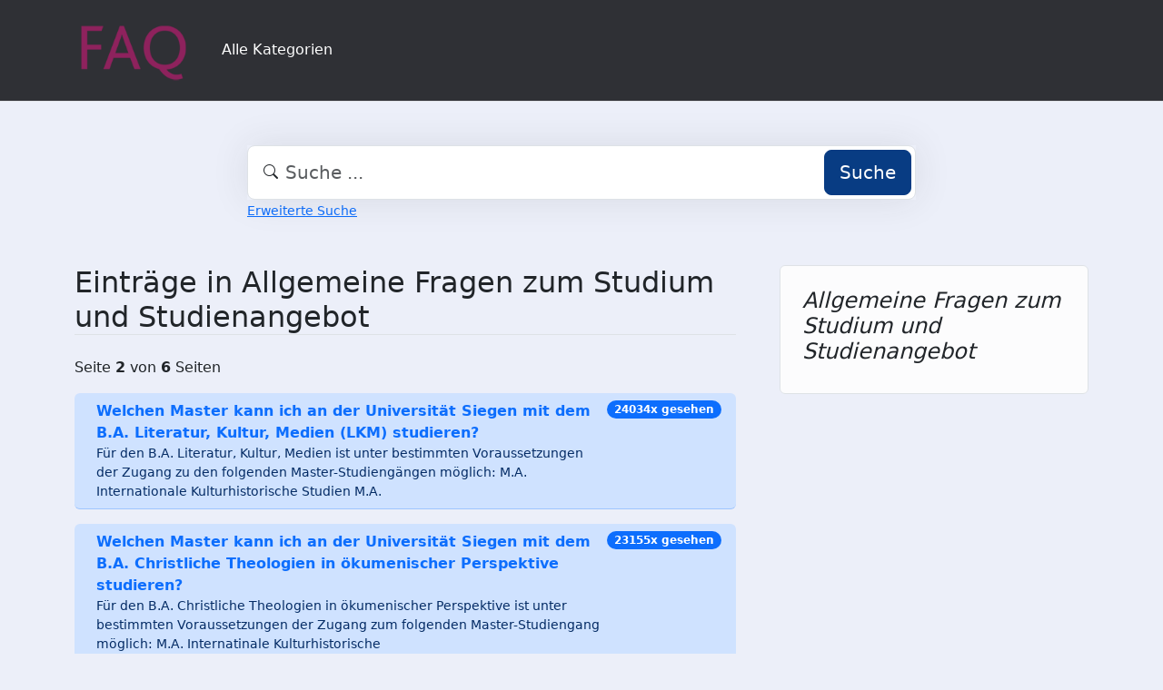

--- FILE ---
content_type: text/html;charset=UTF-8
request_url: https://faq.tools.phil.uni-siegen.de/index.php?sid=1446228&lang=de&action=show&cat=28&seite=2
body_size: 4527
content:
<!DOCTYPE html>
<html lang="de" data-bs-theme="light">
<head>
  <meta charset="utf-8">

  <title>Einträge in Allgemeine Fragen zum Studium und Studienangebot  - FAQ Philosophische Fakultät</title>
  <base href="https://faq.tools.phil.uni-siegen.de/">

  <meta content="Die Übersicht aller Kategorien und Themen | Kategorie-Übersicht von FAQ Philosophische Fakultät" name="description">
  <meta content="Uni Siegen - Fakultät I" name="author">
  <meta content="width=device-width, initial-scale=1" name="viewport">
  <meta content="phpMyFAQ 4.0.10" name="application-name">
  <meta content="index, follow" name="robots">
  <meta content="7 days" name="revisit-after">

  
  <link href="https://faq.tools.phil.uni-siegen.de/assets/dist/styles.css" rel="stylesheet" media="screen">
  <link href="https://faq.tools.phil.uni-siegen.de/assets/templates/phil/theme.css" rel="stylesheet" media="screen">
  <style type="text/css" media="screen">
    
  </style>
  <link href="https://faq.tools.phil.uni-siegen.de/assets/templates/phil/images/favicon.ico" rel="shortcut icon">
  <link href="https://faq.tools.phil.uni-siegen.de/index.php?sid=1446228&amp;lang=de&amp;action=show&amp;cat=28&amp;seite=2" rel="canonical">

  
</head>
<body class="pmf-page-wrapper pmf-template-phil" dir="ltr">

<nav class="navbar navbar-expand-lg navbar-dark p-3 text-bg-pmf-nav border-bottom">
  <div class="container">
    <a class="navbar-brand" href="https://faq.tools.phil.uni-siegen.de/" id="phpmyfaq-logo" title="FAQ Philosophische Fakultät">
      <img width="130" height="auto" src="https://faq.tools.phil.uni-siegen.de/assets/templates/phil/images/logo.png" alt="Einträge in Allgemeine Fragen zum Studium und Studienangebot  - FAQ Philosophische Fakultät"
           title="Einträge in Allgemeine Fragen zum Studium und Studienangebot  - FAQ Philosophische Fakultät">
    </a>
    <button class="navbar-toggler" type="button" data-bs-toggle="collapse" data-bs-target="#pmf-top-navbar"
            aria-controls="pmf-top-navbar" aria-expanded="false" aria-label="Toggle navigation">
      <span class="navbar-toggler-icon"></span>
    </button>

    <div class="collapse navbar-collapse" id="pmf-top-navbar">
      <ul class="navbar-nav me-auto mb-2 mb-lg-0">
	    <li class="nav-item pmf-nav-link ">
              <a class="pmf-nav-link " href="/show-categories.html">Alle Kategorien</a>
            </li>
      </ul>


    </div>
  </div>
</nav>

<!-- SEARCH -->
<div class="container my-5">
  <div class="row height d-flex justify-content-center align-items-center">
    <div class="col-md-8">
      <div class="search">
        <form action="./search.html" id="search" method="post" role="search">
          <i class="bi bi-search"></i>
          <input autocomplete="off" type="text" class="form-control form-control-lg" id="pmf-search-autocomplete"
                 name="search" placeholder="Suche ..." maxlength="255" value="">
          <button type="submit" class="btn btn-primary btn-lg">Suche</button>
        </form>
      </div>
      <div>
        <small class="form-text text-muted">
          <a class="help" href="./search.html">Erweiterte Suche</a>
        </small>
      </div>
    </div>
  </div>
</div>

<!-- BREADCRUMB -->

<!-- MAIN CONTENT -->
<section class="my-3" id="wrapper">
  <div class="container">
      <div class="row g-5">
  <div class="col-md-8">
    <h2 class="mb-4 border-bottom">Einträge in Allgemeine Fragen zum Studium und Studienangebot </h2>

    <p>Seite  <strong>2</strong> von <strong>6</strong>  Seiten</p><ul class="list-group list-group-flush mb-4"><li class="list-group-item d-flex justify-content-between align-items-start list-group-item-primary rounded mb-3"><div class="ms-2 me-auto"><div class="fw-bold"><a class="text-decoration-none" title="Welchen Master kann ich an der Universit&auml;t Siegen mit dem B&period;A&period; Literatur&comma; Kultur&comma; Medien &lpar;LKM&rpar; studieren&quest;" href="https://faq.tools.phil.uni-siegen.de/content/28/356/de/welchen-master-kann-ich-an-der-universit&aumlt-siegen-mit-dem-b&perioda&period-literatur&comma-kultur&comma-medien-&lparlkm&rpar-studieren&quest.html">Welchen Master kann ich an der Universit&auml;t Siegen mit dem B&period;A&period; Literatur&comma; Kultur&comma; Medien &lpar;LKM&rpar; studieren&quest;</a></div><div class="small">




Für den B.A. Literatur, Kultur, Medien ist unter bestimmten Voraussetzungen der Zugang zu den folgenden Master-Studiengängen möglich:

M.A. Internationale Kulturhistorische Studien
M.A. </div></div><span id="viewsPerRecord" class="badge text-bg-primary rounded-pill">24034x gesehen</span></li>
<li class="list-group-item d-flex justify-content-between align-items-start list-group-item-primary rounded mb-3"><div class="ms-2 me-auto"><div class="fw-bold"><a class="text-decoration-none" title="Welchen Master kann ich an der Universit&auml;t Siegen mit dem B&period;A&period; Christliche Theologien in &ouml;kumenischer Perspektive studieren&quest;" href="https://faq.tools.phil.uni-siegen.de/content/28/354/de/welchen-master-kann-ich-an-der-universit&aumlt-siegen-mit-dem-b&perioda&period-christliche-theologien-in-&oumlkumenischer-perspektive-studieren&quest.html">Welchen Master kann ich an der Universit&auml;t Siegen mit dem B&period;A&period; Christliche Theologien in &ouml;kumenischer Perspektive studieren&quest;</a></div><div class="small">




Für den B.A. Christliche Theologien in ökumenischer Perspektive ist unter bestimmten Voraussetzungen der Zugang zum folgenden Master-Studiengang möglich:

M.A. Internatinale Kulturhistorische </div></div><span id="viewsPerRecord" class="badge text-bg-primary rounded-pill">23155x gesehen</span></li>
<li class="list-group-item d-flex justify-content-between align-items-start list-group-item-primary rounded mb-3"><div class="ms-2 me-auto"><div class="fw-bold"><a class="text-decoration-none" title="Welchen Master kann ich an der Universit&auml;t Siegen mit dem B&period;A&period; Philosophie studieren&quest;" href="https://faq.tools.phil.uni-siegen.de/content/28/357/de/welchen-master-kann-ich-an-der-universit&aumlt-siegen-mit-dem-b&perioda&period-philosophie-studieren&quest.html">Welchen Master kann ich an der Universit&auml;t Siegen mit dem B&period;A&period; Philosophie studieren&quest;</a></div><div class="small">




Für den B.A. Philosophie ist unter bestimmten Voraussetzungen der Zugang zu den folgenden Master-Studiengängen möglich:

M.A. Internationale Kulturhistorische Studien
M.A. Philosophie

Bitte beachten </div></div><span id="viewsPerRecord" class="badge text-bg-primary rounded-pill">22061x gesehen</span></li>
<li class="list-group-item d-flex justify-content-between align-items-start "><div class="ms-2 me-auto"><div class="fw-bold"><a class="text-decoration-none" title="Wie l&auml;uft die Beratungszeit in der phil&colon; Studienberatung ab&quest;" href="https://faq.tools.phil.uni-siegen.de/content/28/372/de/wie-l&aumluft-die-beratungszeit-in-der-phil&colon-studienberatung-ab&quest.html">Wie l&auml;uft die Beratungszeit in der phil&colon; Studienberatung ab&quest;</a></div><div class="small">





Die persönliche Beratung ist bestimmt durch Ihre individuelle Situation, Ihren persönlichen Interessen und Zielvorstellungen, wobei wir das gemeinsame Ziel verfolgen, </div></div><span id="viewsPerRecord" class="badge text-bg-primary rounded-pill">88452x gesehen</span></li>
<li class="list-group-item d-flex justify-content-between align-items-start "><div class="ms-2 me-auto"><div class="fw-bold"><a class="text-decoration-none" title="Wo finde ich die Postf&auml;cher meiner Dozierenden&quest;" href="https://faq.tools.phil.uni-siegen.de/content/28/312/de/wo-finde-ich-die-postf&aumlcher-meiner-dozierenden&quest.html">Wo finde ich die Postf&auml;cher meiner Dozierenden&quest;</a></div><div class="small">Sie finden die Postfächer der Dozierenden meistens in dem Gebäude in dem der/die Dozierende sein/ihr Büro hat. Als grobe Orientierung </div></div><span id="viewsPerRecord" class="badge text-bg-primary rounded-pill">56126x gesehen</span></li>
<li class="list-group-item d-flex justify-content-between align-items-start "><div class="ms-2 me-auto"><div class="fw-bold"><a class="text-decoration-none" title="Was ist eine Exmatrikulation&quest;" href="https://faq.tools.phil.uni-siegen.de/content/28/272/de/was-ist-eine-exmatrikulation&quest.html">Was ist eine Exmatrikulation&quest;</a></div><div class="small">Entgegen der Einschreibung (Immatrikulation) ist eine Exmatrikulation die Streichung aus der Liste der Studierenden (i.d.R. mit dem Abschluss des Studiums). </div></div><span id="viewsPerRecord" class="badge text-bg-primary rounded-pill">50861x gesehen</span></li>
<li class="list-group-item d-flex justify-content-between align-items-start "><div class="ms-2 me-auto"><div class="fw-bold"><a class="text-decoration-none" title="Erf&uuml;lle ich die Voraussetzungen f&uuml;r eine erfolgreiche Bewerbung im Master&quest;" href="https://faq.tools.phil.uni-siegen.de/content/28/259/de/erf&uumllle-ich-die-voraussetzungen-f&uumlr-eine-erfolgreiche-bewerbung-im-master&quest.html">Erf&uuml;lle ich die Voraussetzungen f&uuml;r eine erfolgreiche Bewerbung im Master&quest;</a></div><div class="small">




Ob Sie die Zugangsvoraussetzungen für den jeweiligen gewünschten Masterstudiengang erfüllen, können Sie mit der Hilfe der entsprechenden Ordnungen überprüfen.Weitere Informationen </div></div><span id="viewsPerRecord" class="badge text-bg-primary rounded-pill">48704x gesehen</span></li>
<li class="list-group-item d-flex justify-content-between align-items-start "><div class="ms-2 me-auto"><div class="fw-bold"><a class="text-decoration-none" title="Was ist das Studium Generale&quest;" href="https://faq.tools.phil.uni-siegen.de/content/28/18/de/was-ist-das-studium-generale&quest.html">Was ist das Studium Generale&quest;</a></div><div class="small">




Das Studium Generale ist ein Bereich im Studium, den jede/r Studierende (mit wenigen Ausnahmen) frei und individuell nach eigenen Interessen </div></div><span id="viewsPerRecord" class="badge text-bg-primary rounded-pill">45082x gesehen</span></li>
<li class="list-group-item d-flex justify-content-between align-items-start "><div class="ms-2 me-auto"><div class="fw-bold"><a class="text-decoration-none" title="Wie erstelle ich meinen Stundenplan&quest;" href="https://faq.tools.phil.uni-siegen.de/content/28/17/de/wie-erstelle-ich-meinen-stundenplan&quest.html">Wie erstelle ich meinen Stundenplan&quest;</a></div><div class="small">




Ihren Stundenplan erstellen Sie mithilfe von unisono und der jeweiligen Fachprüfungsordnung des gewählten Fachs (abrufbar über phil: Docs). In der </div></div><span id="viewsPerRecord" class="badge text-bg-primary rounded-pill">43493x gesehen</span></li>
<li class="list-group-item d-flex justify-content-between align-items-start "><div class="ms-2 me-auto"><div class="fw-bold"><a class="text-decoration-none" title="Wann endet die Bewerbungsfrist&quest;" href="https://faq.tools.phil.uni-siegen.de/content/28/204/de/wann-endet-die-bewerbungsfrist&quest.html">Wann endet die Bewerbungsfrist&quest;</a></div><div class="small">




Die Bewerbungsfrist für zulassungsbeschränkte Bachelor-Studiengänge, die im Wintersemester beginnen, endet immer am 15. Juli. Bewerbungen für Fach-Masterstudiengänge sind i.d.R. bis </div></div><span id="viewsPerRecord" class="badge text-bg-primary rounded-pill">41701x gesehen</span></li></ul><ul class="pagination justify-content-center"><li class="page-item"><a class="page-link" href="https://faq.tools.phil.uni-siegen.de/index.php?action=show&cat=28&seite=1">&#8676;</a></li>&nbsp;&nbsp;<li class="page-item"><a class="page-link" href="https://faq.tools.phil.uni-siegen.de/index.php?action=show&cat=28&seite=1">&larr;</a></li>&nbsp;&nbsp;<li class="page-item"><a class="page-link" href="https://faq.tools.phil.uni-siegen.de/index.php?action=show&cat=28&seite=1">1</a></li>&nbsp;&nbsp;<li class="page-item active"><a class="page-link" href="https://faq.tools.phil.uni-siegen.de/index.php?action=show&cat=28&seite=2">2</a></li>&nbsp;&nbsp;<li class="page-item"><a class="page-link" href="https://faq.tools.phil.uni-siegen.de/index.php?action=show&cat=28&seite=3">3</a></li>&nbsp;&nbsp;<li class="page-item"><a class="page-link" href="https://faq.tools.phil.uni-siegen.de/index.php?action=show&cat=28&seite=4">4</a></li>&nbsp;&nbsp;<li class="page-item"><a class="page-link" href="https://faq.tools.phil.uni-siegen.de/index.php?action=show&cat=28&seite=5">5</a></li>&nbsp;&nbsp;<li class="page-item"><a class="page-link" href="https://faq.tools.phil.uni-siegen.de/index.php?action=show&cat=28&seite=6">6</a></li>&nbsp;&nbsp;<li class="page-item"><a class="page-link" href="https://faq.tools.phil.uni-siegen.de/index.php?action=show&cat=28&seite=3">&rarr;</a></li>&nbsp;&nbsp;<li class="page-item"><a class="page-link" href="https://faq.tools.phil.uni-siegen.de/index.php?action=show&cat=28&seite=6">&#8677;</a></li></ul>

    <p><i class="bi bi-arrow-90deg-up"></i> <a title="zur n&auml;chst h&ouml;heren Kategorie zur&uuml;ck" href="https://faq.tools.phil.uni-siegen.de/category/17/ma-studiengaenge.html">M.A. Studiengänge</a></p>
  </div>

  <div class="col-md-4">
    <div class="position-sticky" style="top: 2rem">
      <div class="p-4 mb-3 bg-light-subtle rounded border">
                <h4 class="fst-italic">Allgemeine Fragen zum Studium und Studienangebot </h4>
        <p class="mb-0 small"></p>
      </div>

      
    </div>
  </div>
</div>

    </div>
</section>

<footer class="footer text-bg-pmf-footer pt-5 pb-4 pb-lg-5">
  <div class="container pt-lg-4">
    <div class="row pb-2">
      <div class="col-lg-4 col-md-6">
                <label class="form-label" for="language">Sprache ändern</label>
        <form accept-charset="utf-8" action="./" method="post" id="pmf-footer-language-switcher">
          <div class="form-group d-flex">
            <select class="form-select" name="language" aria-label="Language" id="language"  onchange="this.form.submit();"><option value="ar" >Arabic</option><option value="eu" >Basque</option><option value="bn" >Bengali</option><option value="zh" >Chinese</option><option value="cs" >Czech</option><option value="da" >Danish</option><option value="nl" >Dutch</option><option value="en" >English</option><option value="fa" >Farsi</option><option value="fi" >Finnish</option><option value="fr" >French</option><option value="fr_ca" >French (Canada)</option><option value="de" selected>German</option><option value="el" >Greek</option><option value="he" >Hebrew</option><option value="hi" >Hindi</option><option value="hu" >Hungarian</option><option value="id" >Indonesian</option><option value="it" >Italian</option><option value="ja" >Japanese</option><option value="ko" >Korean</option><option value="lv" >Latvian</option><option value="lt" >Lithuanian</option><option value="ms" >Malay</option><option value="mn" >Mongolian</option><option value="nb" >Norwegian (Bokmal)</option><option value="pl" >Polish</option><option value="pt" >Portuguese</option><option value="pt_br" >Portuguese (Brazil)</option><option value="ro" >Romanian</option><option value="ru" >Russian</option><option value="sr" >Serbian</option><option value="sk" >Slovak</option><option value="sl" >Slovenian</option><option value="es" >Spanish</option><option value="sv" >Swedish</option><option value="th" >Thai</option><option value="tr" >Turkish</option><option value="tw" >Twi</option><option value="uk" >Ukrainian</option><option value="vi" >Vietnamese</option><option value="cy" >Welsh</option></select>
            <input name="action" type="hidden" value="">
          </div>
        </form>
              </div>
      <div class="col-xl-6 col-lg-7 col-md-5 offset-xl-2 offset-md-1 pt-4 pt-md-1 pt-lg-0">
        <div id="footer-links" class="row">
          <div class="col-lg-4">
            <ul class="nav flex-column pb-lg-1 mb-lg-3">
                                                <li class="nav-item">
                    <a href="./overview.html" class="nav-link d-inline-block px-0 pt-1 pb-2 ">
                      FAQ Übersicht
                    </a>
                  </li>
                                  <li class="nav-item">
                    <a href="./sitemap/A/de.html" class="nav-link d-inline-block px-0 pt-1 pb-2 ">
                      Sitemap
                    </a>
                  </li>
                                  <li class="nav-item">
                    <a href="./glossary.html" class="nav-link d-inline-block px-0 pt-1 pb-2 ">
                      Glossar
                    </a>
                  </li>
                                  <li class="nav-item">
                    <a href="./contact.html" class="nav-link d-inline-block px-0 pt-1 pb-2 ">
                      Kontakt
                    </a>
                  </li>
                                          </ul>
          </div>
          <div class="col-lg-4">
            <ul class="nav flex-column pb-lg-1 mb-lg-3">
                                                <li class="nav-item">
                    <a class="nav-link d-inline-block px-0 pt-1 pb-2" target="_blank" href="">
                      Datenschutzerklärung
                    </a>
                  </li>
                                                  <li class="nav-item">
                    <a id="showCookieConsent" class="nav-link d-inline-block px-0 pt-1 pb-2" href="#">
                      Cookie-Einstellungen
                    </a>
                  </li>
                                          </ul>
          </div>
        </div>
      </div>
    </div>
    <p class="nav d-block text-center text-md-start pb-2 pb-lg-0 mb-0">
      <span class="text-light opacity-75">© 2026 All rights reserved. Powered with ❤️ and ☕️ by </span>
      <a class="nav-link d-inline-block p-0" href="https://www.phpmyfaq.de/" target="_blank" rel="noopener">phpMyFAQ</a>
      <span class="text-light opacity-75">4.0.10</span>
    </p>
  </div>
</footer>

<!-- Frontend toasts -->
<div class="toast-container position-fixed bottom-0 start-0 mt-5 p-3">
  <div id="pmf-notification" class="toast align-items-center text-bg-success shadow border-0" role="alert"
       aria-live="assertive" aria-atomic="true">
    <div class="d-flex">
      <div class="toast-body" id="pmf-notification-message">
      </div>
      <button type="button" class="btn-close btn-close-white me-2 m-auto" data-bs-dismiss="toast" aria-label="Close">
      </button>
    </div>
  </div>

  <div id="pmf-notification-error" class="toast align-items-center text-bg-danger shadow border-0" role="alert"
       aria-live="assertive" aria-atomic="true">
    <div class="d-flex">
      <div class="toast-body" id="pmf-notification-error-message">
      </div>
      <button type="button" class="btn-close btn-close-white me-2 m-auto" data-bs-dismiss="toast" aria-label="Close">
      </button>
    </div>
  </div>
</div>

<script src="./assets/dist/cookieConsent.js"></script>
<script src="./assets/dist/frontend.js"></script>
</body>
</html>
